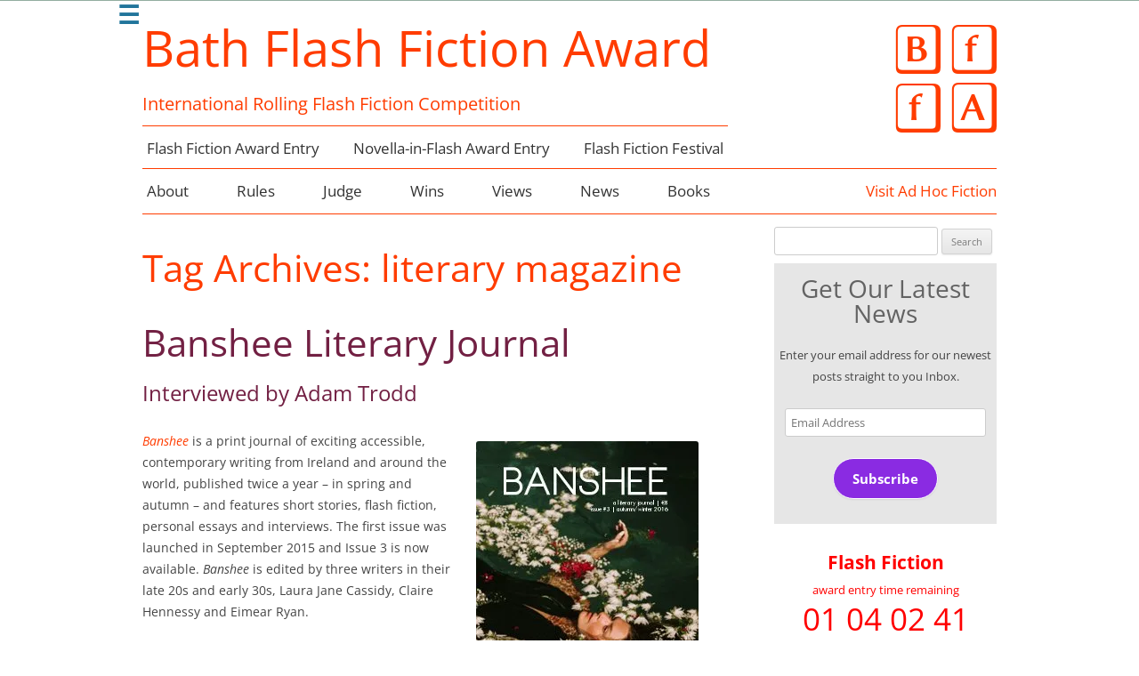

--- FILE ---
content_type: text/html; charset=UTF-8
request_url: https://www.bathflashfictionaward.com/tag/literary-magazine/
body_size: 16915
content:
<!DOCTYPE html>
<!--[if IE 7]>
<html class="ie ie7" lang="en-GB">
<![endif]-->
<!--[if IE 8]>
<html class="ie ie8" lang="en-GB">
<![endif]-->
<!--[if !(IE 7) & !(IE 8)]><!-->
<html lang="en-GB">
<!--<![endif]-->
<head>
<meta charset="UTF-8" />
<meta name="viewport" content="width=device-width" />
<title>literary magazine | Bath Flash Fiction Award</title>
<link rel="profile" href="http://gmpg.org/xfn/11" />
<link rel="pingback" href="https://www.bathflashfictionaward.com/xmlrpc.php" />
<!--[if lt IE 9]>
<script src="https://www.bathflashfictionaward.com/wp-content/themes/twentytwelve/js/html5.js" type="text/javascript"></script>
<![endif]-->
<meta name='robots' content='max-image-preview:large' />
<!-- Jetpack Site Verification Tags -->
<meta name="google-site-verification" content="BiK2QulKMROy2qciHoHdfTaJOJc6RtIrG6vJP6dzEuE" />
<link rel='dns-prefetch' href='//www.bathflashfictionaward.com' />
<link rel='dns-prefetch' href='//js.stripe.com' />
<link rel='dns-prefetch' href='//stats.wp.com' />
<link rel='dns-prefetch' href='//v0.wordpress.com' />
<link rel='preconnect' href='//i0.wp.com' />
<link rel="alternate" type="application/rss+xml" title="Bath Flash Fiction Award &raquo; Feed" href="https://www.bathflashfictionaward.com/feed/" />
<link rel="alternate" type="application/rss+xml" title="Bath Flash Fiction Award &raquo; Comments Feed" href="https://www.bathflashfictionaward.com/comments/feed/" />
<link rel="alternate" type="application/rss+xml" title="Bath Flash Fiction Award &raquo; literary magazine Tag Feed" href="https://www.bathflashfictionaward.com/tag/literary-magazine/feed/" />
<style id='wp-img-auto-sizes-contain-inline-css' type='text/css'>
img:is([sizes=auto i],[sizes^="auto," i]){contain-intrinsic-size:3000px 1500px}
/*# sourceURL=wp-img-auto-sizes-contain-inline-css */
</style>
<link rel='stylesheet' id='dhost-mailist-css-css' href='https://www.bathflashfictionaward.com/wp-content/plugins/dhost-mailist/style.css?ver=6.9' type='text/css' media='all' />
<link rel='stylesheet' id='infoSharer_css-css' href='https://www.bathflashfictionaward.com/wp-content/plugins/infoSharer/style.css?ver=6.9' type='text/css' media='all' />
<link rel='stylesheet' id='showComp_css-css' href='https://www.bathflashfictionaward.com/wp-content/plugins/showComp/style.css?ver=6.9' type='text/css' media='all' />
<style id='wp-emoji-styles-inline-css' type='text/css'>

	img.wp-smiley, img.emoji {
		display: inline !important;
		border: none !important;
		box-shadow: none !important;
		height: 1em !important;
		width: 1em !important;
		margin: 0 0.07em !important;
		vertical-align: -0.1em !important;
		background: none !important;
		padding: 0 !important;
	}
/*# sourceURL=wp-emoji-styles-inline-css */
</style>
<style id='wp-block-library-inline-css' type='text/css'>
:root{--wp-block-synced-color:#7a00df;--wp-block-synced-color--rgb:122,0,223;--wp-bound-block-color:var(--wp-block-synced-color);--wp-editor-canvas-background:#ddd;--wp-admin-theme-color:#007cba;--wp-admin-theme-color--rgb:0,124,186;--wp-admin-theme-color-darker-10:#006ba1;--wp-admin-theme-color-darker-10--rgb:0,107,160.5;--wp-admin-theme-color-darker-20:#005a87;--wp-admin-theme-color-darker-20--rgb:0,90,135;--wp-admin-border-width-focus:2px}@media (min-resolution:192dpi){:root{--wp-admin-border-width-focus:1.5px}}.wp-element-button{cursor:pointer}:root .has-very-light-gray-background-color{background-color:#eee}:root .has-very-dark-gray-background-color{background-color:#313131}:root .has-very-light-gray-color{color:#eee}:root .has-very-dark-gray-color{color:#313131}:root .has-vivid-green-cyan-to-vivid-cyan-blue-gradient-background{background:linear-gradient(135deg,#00d084,#0693e3)}:root .has-purple-crush-gradient-background{background:linear-gradient(135deg,#34e2e4,#4721fb 50%,#ab1dfe)}:root .has-hazy-dawn-gradient-background{background:linear-gradient(135deg,#faaca8,#dad0ec)}:root .has-subdued-olive-gradient-background{background:linear-gradient(135deg,#fafae1,#67a671)}:root .has-atomic-cream-gradient-background{background:linear-gradient(135deg,#fdd79a,#004a59)}:root .has-nightshade-gradient-background{background:linear-gradient(135deg,#330968,#31cdcf)}:root .has-midnight-gradient-background{background:linear-gradient(135deg,#020381,#2874fc)}:root{--wp--preset--font-size--normal:16px;--wp--preset--font-size--huge:42px}.has-regular-font-size{font-size:1em}.has-larger-font-size{font-size:2.625em}.has-normal-font-size{font-size:var(--wp--preset--font-size--normal)}.has-huge-font-size{font-size:var(--wp--preset--font-size--huge)}.has-text-align-center{text-align:center}.has-text-align-left{text-align:left}.has-text-align-right{text-align:right}.has-fit-text{white-space:nowrap!important}#end-resizable-editor-section{display:none}.aligncenter{clear:both}.items-justified-left{justify-content:flex-start}.items-justified-center{justify-content:center}.items-justified-right{justify-content:flex-end}.items-justified-space-between{justify-content:space-between}.screen-reader-text{border:0;clip-path:inset(50%);height:1px;margin:-1px;overflow:hidden;padding:0;position:absolute;width:1px;word-wrap:normal!important}.screen-reader-text:focus{background-color:#ddd;clip-path:none;color:#444;display:block;font-size:1em;height:auto;left:5px;line-height:normal;padding:15px 23px 14px;text-decoration:none;top:5px;width:auto;z-index:100000}html :where(.has-border-color){border-style:solid}html :where([style*=border-top-color]){border-top-style:solid}html :where([style*=border-right-color]){border-right-style:solid}html :where([style*=border-bottom-color]){border-bottom-style:solid}html :where([style*=border-left-color]){border-left-style:solid}html :where([style*=border-width]){border-style:solid}html :where([style*=border-top-width]){border-top-style:solid}html :where([style*=border-right-width]){border-right-style:solid}html :where([style*=border-bottom-width]){border-bottom-style:solid}html :where([style*=border-left-width]){border-left-style:solid}html :where(img[class*=wp-image-]){height:auto;max-width:100%}:where(figure){margin:0 0 1em}html :where(.is-position-sticky){--wp-admin--admin-bar--position-offset:var(--wp-admin--admin-bar--height,0px)}@media screen and (max-width:600px){html :where(.is-position-sticky){--wp-admin--admin-bar--position-offset:0px}}

/*# sourceURL=wp-block-library-inline-css */
</style><style id='global-styles-inline-css' type='text/css'>
:root{--wp--preset--aspect-ratio--square: 1;--wp--preset--aspect-ratio--4-3: 4/3;--wp--preset--aspect-ratio--3-4: 3/4;--wp--preset--aspect-ratio--3-2: 3/2;--wp--preset--aspect-ratio--2-3: 2/3;--wp--preset--aspect-ratio--16-9: 16/9;--wp--preset--aspect-ratio--9-16: 9/16;--wp--preset--color--black: #000000;--wp--preset--color--cyan-bluish-gray: #abb8c3;--wp--preset--color--white: #fff;--wp--preset--color--pale-pink: #f78da7;--wp--preset--color--vivid-red: #cf2e2e;--wp--preset--color--luminous-vivid-orange: #ff6900;--wp--preset--color--luminous-vivid-amber: #fcb900;--wp--preset--color--light-green-cyan: #7bdcb5;--wp--preset--color--vivid-green-cyan: #00d084;--wp--preset--color--pale-cyan-blue: #8ed1fc;--wp--preset--color--vivid-cyan-blue: #0693e3;--wp--preset--color--vivid-purple: #9b51e0;--wp--preset--color--blue: #21759b;--wp--preset--color--dark-gray: #444;--wp--preset--color--medium-gray: #9f9f9f;--wp--preset--color--light-gray: #e6e6e6;--wp--preset--gradient--vivid-cyan-blue-to-vivid-purple: linear-gradient(135deg,rgb(6,147,227) 0%,rgb(155,81,224) 100%);--wp--preset--gradient--light-green-cyan-to-vivid-green-cyan: linear-gradient(135deg,rgb(122,220,180) 0%,rgb(0,208,130) 100%);--wp--preset--gradient--luminous-vivid-amber-to-luminous-vivid-orange: linear-gradient(135deg,rgb(252,185,0) 0%,rgb(255,105,0) 100%);--wp--preset--gradient--luminous-vivid-orange-to-vivid-red: linear-gradient(135deg,rgb(255,105,0) 0%,rgb(207,46,46) 100%);--wp--preset--gradient--very-light-gray-to-cyan-bluish-gray: linear-gradient(135deg,rgb(238,238,238) 0%,rgb(169,184,195) 100%);--wp--preset--gradient--cool-to-warm-spectrum: linear-gradient(135deg,rgb(74,234,220) 0%,rgb(151,120,209) 20%,rgb(207,42,186) 40%,rgb(238,44,130) 60%,rgb(251,105,98) 80%,rgb(254,248,76) 100%);--wp--preset--gradient--blush-light-purple: linear-gradient(135deg,rgb(255,206,236) 0%,rgb(152,150,240) 100%);--wp--preset--gradient--blush-bordeaux: linear-gradient(135deg,rgb(254,205,165) 0%,rgb(254,45,45) 50%,rgb(107,0,62) 100%);--wp--preset--gradient--luminous-dusk: linear-gradient(135deg,rgb(255,203,112) 0%,rgb(199,81,192) 50%,rgb(65,88,208) 100%);--wp--preset--gradient--pale-ocean: linear-gradient(135deg,rgb(255,245,203) 0%,rgb(182,227,212) 50%,rgb(51,167,181) 100%);--wp--preset--gradient--electric-grass: linear-gradient(135deg,rgb(202,248,128) 0%,rgb(113,206,126) 100%);--wp--preset--gradient--midnight: linear-gradient(135deg,rgb(2,3,129) 0%,rgb(40,116,252) 100%);--wp--preset--font-size--small: 13px;--wp--preset--font-size--medium: 20px;--wp--preset--font-size--large: 36px;--wp--preset--font-size--x-large: 42px;--wp--preset--spacing--20: 0.44rem;--wp--preset--spacing--30: 0.67rem;--wp--preset--spacing--40: 1rem;--wp--preset--spacing--50: 1.5rem;--wp--preset--spacing--60: 2.25rem;--wp--preset--spacing--70: 3.38rem;--wp--preset--spacing--80: 5.06rem;--wp--preset--shadow--natural: 6px 6px 9px rgba(0, 0, 0, 0.2);--wp--preset--shadow--deep: 12px 12px 50px rgba(0, 0, 0, 0.4);--wp--preset--shadow--sharp: 6px 6px 0px rgba(0, 0, 0, 0.2);--wp--preset--shadow--outlined: 6px 6px 0px -3px rgb(255, 255, 255), 6px 6px rgb(0, 0, 0);--wp--preset--shadow--crisp: 6px 6px 0px rgb(0, 0, 0);}:where(.is-layout-flex){gap: 0.5em;}:where(.is-layout-grid){gap: 0.5em;}body .is-layout-flex{display: flex;}.is-layout-flex{flex-wrap: wrap;align-items: center;}.is-layout-flex > :is(*, div){margin: 0;}body .is-layout-grid{display: grid;}.is-layout-grid > :is(*, div){margin: 0;}:where(.wp-block-columns.is-layout-flex){gap: 2em;}:where(.wp-block-columns.is-layout-grid){gap: 2em;}:where(.wp-block-post-template.is-layout-flex){gap: 1.25em;}:where(.wp-block-post-template.is-layout-grid){gap: 1.25em;}.has-black-color{color: var(--wp--preset--color--black) !important;}.has-cyan-bluish-gray-color{color: var(--wp--preset--color--cyan-bluish-gray) !important;}.has-white-color{color: var(--wp--preset--color--white) !important;}.has-pale-pink-color{color: var(--wp--preset--color--pale-pink) !important;}.has-vivid-red-color{color: var(--wp--preset--color--vivid-red) !important;}.has-luminous-vivid-orange-color{color: var(--wp--preset--color--luminous-vivid-orange) !important;}.has-luminous-vivid-amber-color{color: var(--wp--preset--color--luminous-vivid-amber) !important;}.has-light-green-cyan-color{color: var(--wp--preset--color--light-green-cyan) !important;}.has-vivid-green-cyan-color{color: var(--wp--preset--color--vivid-green-cyan) !important;}.has-pale-cyan-blue-color{color: var(--wp--preset--color--pale-cyan-blue) !important;}.has-vivid-cyan-blue-color{color: var(--wp--preset--color--vivid-cyan-blue) !important;}.has-vivid-purple-color{color: var(--wp--preset--color--vivid-purple) !important;}.has-black-background-color{background-color: var(--wp--preset--color--black) !important;}.has-cyan-bluish-gray-background-color{background-color: var(--wp--preset--color--cyan-bluish-gray) !important;}.has-white-background-color{background-color: var(--wp--preset--color--white) !important;}.has-pale-pink-background-color{background-color: var(--wp--preset--color--pale-pink) !important;}.has-vivid-red-background-color{background-color: var(--wp--preset--color--vivid-red) !important;}.has-luminous-vivid-orange-background-color{background-color: var(--wp--preset--color--luminous-vivid-orange) !important;}.has-luminous-vivid-amber-background-color{background-color: var(--wp--preset--color--luminous-vivid-amber) !important;}.has-light-green-cyan-background-color{background-color: var(--wp--preset--color--light-green-cyan) !important;}.has-vivid-green-cyan-background-color{background-color: var(--wp--preset--color--vivid-green-cyan) !important;}.has-pale-cyan-blue-background-color{background-color: var(--wp--preset--color--pale-cyan-blue) !important;}.has-vivid-cyan-blue-background-color{background-color: var(--wp--preset--color--vivid-cyan-blue) !important;}.has-vivid-purple-background-color{background-color: var(--wp--preset--color--vivid-purple) !important;}.has-black-border-color{border-color: var(--wp--preset--color--black) !important;}.has-cyan-bluish-gray-border-color{border-color: var(--wp--preset--color--cyan-bluish-gray) !important;}.has-white-border-color{border-color: var(--wp--preset--color--white) !important;}.has-pale-pink-border-color{border-color: var(--wp--preset--color--pale-pink) !important;}.has-vivid-red-border-color{border-color: var(--wp--preset--color--vivid-red) !important;}.has-luminous-vivid-orange-border-color{border-color: var(--wp--preset--color--luminous-vivid-orange) !important;}.has-luminous-vivid-amber-border-color{border-color: var(--wp--preset--color--luminous-vivid-amber) !important;}.has-light-green-cyan-border-color{border-color: var(--wp--preset--color--light-green-cyan) !important;}.has-vivid-green-cyan-border-color{border-color: var(--wp--preset--color--vivid-green-cyan) !important;}.has-pale-cyan-blue-border-color{border-color: var(--wp--preset--color--pale-cyan-blue) !important;}.has-vivid-cyan-blue-border-color{border-color: var(--wp--preset--color--vivid-cyan-blue) !important;}.has-vivid-purple-border-color{border-color: var(--wp--preset--color--vivid-purple) !important;}.has-vivid-cyan-blue-to-vivid-purple-gradient-background{background: var(--wp--preset--gradient--vivid-cyan-blue-to-vivid-purple) !important;}.has-light-green-cyan-to-vivid-green-cyan-gradient-background{background: var(--wp--preset--gradient--light-green-cyan-to-vivid-green-cyan) !important;}.has-luminous-vivid-amber-to-luminous-vivid-orange-gradient-background{background: var(--wp--preset--gradient--luminous-vivid-amber-to-luminous-vivid-orange) !important;}.has-luminous-vivid-orange-to-vivid-red-gradient-background{background: var(--wp--preset--gradient--luminous-vivid-orange-to-vivid-red) !important;}.has-very-light-gray-to-cyan-bluish-gray-gradient-background{background: var(--wp--preset--gradient--very-light-gray-to-cyan-bluish-gray) !important;}.has-cool-to-warm-spectrum-gradient-background{background: var(--wp--preset--gradient--cool-to-warm-spectrum) !important;}.has-blush-light-purple-gradient-background{background: var(--wp--preset--gradient--blush-light-purple) !important;}.has-blush-bordeaux-gradient-background{background: var(--wp--preset--gradient--blush-bordeaux) !important;}.has-luminous-dusk-gradient-background{background: var(--wp--preset--gradient--luminous-dusk) !important;}.has-pale-ocean-gradient-background{background: var(--wp--preset--gradient--pale-ocean) !important;}.has-electric-grass-gradient-background{background: var(--wp--preset--gradient--electric-grass) !important;}.has-midnight-gradient-background{background: var(--wp--preset--gradient--midnight) !important;}.has-small-font-size{font-size: var(--wp--preset--font-size--small) !important;}.has-medium-font-size{font-size: var(--wp--preset--font-size--medium) !important;}.has-large-font-size{font-size: var(--wp--preset--font-size--large) !important;}.has-x-large-font-size{font-size: var(--wp--preset--font-size--x-large) !important;}
/*# sourceURL=global-styles-inline-css */
</style>

<style id='classic-theme-styles-inline-css' type='text/css'>
/*! This file is auto-generated */
.wp-block-button__link{color:#fff;background-color:#32373c;border-radius:9999px;box-shadow:none;text-decoration:none;padding:calc(.667em + 2px) calc(1.333em + 2px);font-size:1.125em}.wp-block-file__button{background:#32373c;color:#fff;text-decoration:none}
/*# sourceURL=/wp-includes/css/classic-themes.min.css */
</style>
<link rel='stylesheet' id='contact-form-7-css' href='https://www.bathflashfictionaward.com/wp-content/plugins/contact-form-7/includes/css/styles.css?ver=6.1.4' type='text/css' media='all' />
<link rel='stylesheet' id='wpecpp-css' href='https://www.bathflashfictionaward.com/wp-content/plugins/easy-paypal-button-pro/assets/css/wpecpp.css?ver=2.3.1' type='text/css' media='all' />
<link rel='stylesheet' id='wpsc-style-css' href='https://www.bathflashfictionaward.com/wp-content/plugins/wordpress-simple-paypal-shopping-cart/assets/wpsc-front-end-styles.css?ver=5.2.2' type='text/css' media='all' />
<link rel='stylesheet' id='parent-style-css' href='https://www.bathflashfictionaward.com/wp-content/themes/twentytwelve/style.css?ver=6.9' type='text/css' media='all' />
<link rel='stylesheet' id='child-style-css' href='https://www.bathflashfictionaward.com/wp-content/themes/twentytwelve-child/style.css?ver=6.9' type='text/css' media='all' />
<link rel='stylesheet' id='twentytwelve-fonts-css' href='https://www.bathflashfictionaward.com/wp-content/themes/twentytwelve/fonts/font-open-sans.css?ver=20230328' type='text/css' media='all' />
<link rel='stylesheet' id='twentytwelve-style-css' href='https://www.bathflashfictionaward.com/wp-content/themes/twentytwelve-child/style.css?ver=20250715' type='text/css' media='all' />
<link rel='stylesheet' id='twentytwelve-block-style-css' href='https://www.bathflashfictionaward.com/wp-content/themes/twentytwelve/css/blocks.css?ver=20240812' type='text/css' media='all' />
<link rel='stylesheet' id='jetpack-subscriptions-css' href='https://www.bathflashfictionaward.com/wp-content/plugins/jetpack/_inc/build/subscriptions/subscriptions.min.css?ver=15.3.1' type='text/css' media='all' />
<link rel='stylesheet' id='sharedaddy-css' href='https://www.bathflashfictionaward.com/wp-content/plugins/jetpack/modules/sharedaddy/sharing.css?ver=15.3.1' type='text/css' media='all' />
<link rel='stylesheet' id='social-logos-css' href='https://www.bathflashfictionaward.com/wp-content/plugins/jetpack/_inc/social-logos/social-logos.min.css?ver=15.3.1' type='text/css' media='all' />
<script type="text/javascript" src="https://www.bathflashfictionaward.com/wp-content/plugins/dhost-mailist/script.js?ver=6.9" id="dhost-mailist-js-js"></script>
<script type="text/javascript" src="https://www.bathflashfictionaward.com/wp-content/plugins/showComp/script.js?ver=6.9" id="showComp_js-js"></script>
<script type="text/javascript" src="https://www.bathflashfictionaward.com/wp-includes/js/jquery/jquery.min.js?ver=3.7.1" id="jquery-core-js"></script>
<script type="text/javascript" src="https://www.bathflashfictionaward.com/wp-includes/js/jquery/jquery-migrate.min.js?ver=3.4.1" id="jquery-migrate-js"></script>
<script type="text/javascript" src="https://www.bathflashfictionaward.com/wp-content/themes/twentytwelve/js/navigation.js?ver=20250303" id="twentytwelve-navigation-js" defer="defer" data-wp-strategy="defer"></script>
<link rel="https://api.w.org/" href="https://www.bathflashfictionaward.com/wp-json/" /><link rel="alternate" title="JSON" type="application/json" href="https://www.bathflashfictionaward.com/wp-json/wp/v2/tags/46" /><link rel="EditURI" type="application/rsd+xml" title="RSD" href="https://www.bathflashfictionaward.com/xmlrpc.php?rsd" />
<meta name="generator" content="WordPress 6.9" />

<!-- WP Simple Shopping Cart plugin v5.2.2 - https://wordpress.org/plugins/wordpress-simple-paypal-shopping-cart/ -->
	<script type="text/javascript">
	function ReadForm (obj1, tst) {
	    // Read the user form
	    var i,j,pos;
	    val_total="";val_combo="";

	    for (i=0; i<obj1.length; i++)
	    {
	        // run entire form
	        obj = obj1.elements[i];           // a form element

	        if (obj.type == "select-one")
	        {   // just selects
	            if (obj.name == "quantity" ||
	                obj.name == "amount") continue;
		        pos = obj.selectedIndex;        // which option selected
		        
		        const selected_option = obj.options[pos];
		        
		        val = selected_option?.value;   // selected value
		        if (selected_option?.getAttribute("data-display-text")){
                    val = selected_option?.getAttribute("data-display-text");
                }
		        
		        val_combo = val_combo + " (" + val + ")";
	        }
	    }
		// Now summarize everything we have processed above
		val_total = obj1.product_tmp.value + val_combo;
		obj1.wspsc_product.value = val_total;

        wpscShowCalculatedProductPrice(obj1);
	}

    document.addEventListener('DOMContentLoaded', function (){
        // Calculate all variation prices on initial page load.
        const addToCartForms = document.querySelectorAll('form.wp-cart-button-form');
        addToCartForms?.forEach(function(addToCartForm){
            wpscShowCalculatedProductPrice(addToCartForm);
        })
    })

    function wpscShowCalculatedProductPrice(form){
        const productBox = form.closest('.wp_cart_product_display_bottom');
        if (!productBox){
            // This is not a product display box shortcode, nothing o do.
            return;
        }

        const currentFormVarInputs = form.querySelectorAll('.wp_cart_variation1_select, .wp_cart_variation2_select, .wp_cart_variation3_select');
        if (!currentFormVarInputs.length){
            // This product does not have variations. Nothing to do.
            return;
        }

        const priceBox = productBox?.querySelector('.wp_cart_product_price');

        const basePriceEl = form?.querySelector('input[name="price"]');
        const basePrice = basePriceEl?.value;

        let updatedPrice = parseFloat(basePrice);

        currentFormVarInputs.forEach(function(varInput){
            const selectedOptionEl = varInput.options[varInput.selectedIndex];

            const varPrice = selectedOptionEl?.getAttribute("data-price");
            if (varPrice){
                // Nothing to do if no variation price set.
                updatedPrice += parseFloat(varPrice);
            }
        })

        priceBox.innerText = '£' + updatedPrice.toFixed(2);
    }

	</script>
    	<style>img#wpstats{display:none}</style>
		<link rel="shortcut icon" href="/wp-content/uploads/fbrfg/favicon.ico">
<link rel="apple-touch-icon" sizes="57x57" href="/wp-content/uploads/fbrfg/apple-touch-icon-57x57.png">
<link rel="apple-touch-icon" sizes="114x114" href="/wp-content/uploads/fbrfg/apple-touch-icon-114x114.png">
<link rel="apple-touch-icon" sizes="72x72" href="/wp-content/uploads/fbrfg/apple-touch-icon-72x72.png">
<link rel="apple-touch-icon" sizes="144x144" href="/wp-content/uploads/fbrfg/apple-touch-icon-144x144.png">
<link rel="apple-touch-icon" sizes="60x60" href="/wp-content/uploads/fbrfg/apple-touch-icon-60x60.png">
<link rel="apple-touch-icon" sizes="120x120" href="/wp-content/uploads/fbrfg/apple-touch-icon-120x120.png">
<link rel="apple-touch-icon" sizes="76x76" href="/wp-content/uploads/fbrfg/apple-touch-icon-76x76.png">
<link rel="apple-touch-icon" sizes="152x152" href="/wp-content/uploads/fbrfg/apple-touch-icon-152x152.png">
<link rel="apple-touch-icon" sizes="180x180" href="/wp-content/uploads/fbrfg/apple-touch-icon-180x180.png">
<link rel="icon" type="image/png" href="/wp-content/uploads/fbrfg/favicon-192x192.png" sizes="192x192">
<link rel="icon" type="image/png" href="/wp-content/uploads/fbrfg/favicon-160x160.png" sizes="160x160">
<link rel="icon" type="image/png" href="/wp-content/uploads/fbrfg/favicon-96x96.png" sizes="96x96">
<link rel="icon" type="image/png" href="/wp-content/uploads/fbrfg/favicon-16x16.png" sizes="16x16">
<link rel="icon" type="image/png" href="/wp-content/uploads/fbrfg/favicon-32x32.png" sizes="32x32">
<meta name="msapplication-TileColor" content="#da532c">
<meta name="msapplication-TileImage" content="/wp-content/uploads/fbrfg/mstile-144x144.png">
<meta name="msapplication-config" content="/wp-content/uploads/fbrfg/browserconfig.xml">	<style type="text/css" id="twentytwelve-header-css">
			.site-header h1 a,
		.site-header h2 {
			color: #ff3c00;
		}
		</style>
	<style type="text/css" id="custom-background-css">
body.custom-background { background-color: #ffffff; }
</style>
	
<!-- Jetpack Open Graph Tags -->
<meta property="og:type" content="website" />
<meta property="og:title" content="literary magazine &#8211; Bath Flash Fiction Award" />
<meta property="og:url" content="https://www.bathflashfictionaward.com/tag/literary-magazine/" />
<meta property="og:site_name" content="Bath Flash Fiction Award" />
<meta property="og:image" content="https://s0.wp.com/i/blank.jpg" />
<meta property="og:image:width" content="200" />
<meta property="og:image:height" content="200" />
<meta property="og:image:alt" content="" />
<meta property="og:locale" content="en_GB" />
<meta name="twitter:site" content="@BathFlashAward" />

<!-- End Jetpack Open Graph Tags -->
		<style type="text/css" id="wp-custom-css">
			#text-21 {
	background:#e6e6e6;
}
aside#blog_subscription-4.widget.widget_blog_subscription.jetpack_subscription_widget form#subscribe-blog-blog_subscription-4 p#subscribe-submit button {
	color:white;
	background:blueviolet;
	border: 1px solid white;
	font-weight:700;
	margin:0 0 2rem 0;
}
aside#blog_subscription-4.widget.widget_blog_subscription.jetpack_subscription_widget form#subscribe-blog-blog_subscription-4 p#subscribe-email input#subscribe-field-blog_subscription-4 {
	width:85%;
}
aside#blog_subscription-4.widget.widget_blog_subscription.jetpack_subscription_widget {
	margin-bottom:0;
	padding:0rem;
	background:#e6e6e6;
	width:100%;
}
input#remButton {
	margin:1.5rem 0 0 0;
	color:white;
	background:blueviolet;
	border: 1px solid white;
	font-weight:700;
	text-align:center;
	width:90%
}
input#remEmail {
	width:15rem;
	margin:1rem 0 0 0;
}

div#reminder div#wpcf7-f30522-p649-o1.wpcf7 form.wpcf7-form.init p {
	margin-bottom:0;
}

aside#text-18.widget.widget_text div.textwidget div div#wpcf7-f30522-o1.wpcf7 form.wpcf7-form.init p label span.wpcf7-form-control-wrap.your-email input#remEmail.wpcf7-form-control.wpcf7-text.wpcf7-email.wpcf7-validates-as-required.wpcf7-validates-as-email {
	width:85%;
}

aside#blog_subscription-4 {
text-align:center;
width:99%;
}
aside#blog_subscription-4 h3.widget-title {
font-weight: 100;
font-size: 2rem;
line-height: 2rem;
text-transform: none;
padding-top: 1rem;
padding-bottom: 1rem;
margin-bottom: .5rem;
}
aside#media_image-2 p.wp-caption-text {
display:none;
}

#menu-item-4745 a:hover {
	background: #8C59BF;
}

article .entry-content .readmoreevent {
	text-align:centre;
	background:red;
	color:#ffffff;
	padding:1rem;
	border-radius:7px;
	font-weight:700;
	border:solid 3px #ffc300;
	margin:2rem 0;
	text-decoration:none;
}

.readmoreevent:hover {
	opacity:.5;
}

img.wp-post-image {
    border-radius: 3px;
    box-shadow: none;
}


form.ppform {
	text-align:center;
}

.destBut {
	margin-right:1rem;
	margin-top:0.5rem;
	width:120px;
}

div.mycapt p {
	margin:0;
	font-size:.8rem;
	font-style:italic;
	text-align:right;
	padding-right:2rem;
}
	
	

#botim {
	float:right;
}
#botex {
	float:left;
	margin-right:1rem;
	max-width:400px;
	margin-bottom:1rem;
}

.mylist p {
	margin-bottom:.5rem;
}

#text-22 {
	margin: .5rem 0;
	color: indigo;
}

#sopN {
	font-size: 2.5rem;
	line-height: 3rem;
	text-align: center;
	white-space: nowrap;
}

.wsopN {
	padding: 0 .5rem;
	white-space: nowrap;
}

#tsopeN {
	text-align: center;
	white-space: nowrap;
}

#wsopeN {
	white-space: nowrap;
	text-align: center;
}

#sopenN {
	text-align: right;
	color: #722043;
	font-size: 1rem;
}

#payment {
	float: left;
	margin-right: 2rem;
	background: #33664C;
	text-align: center;
	color: #ffffff;
	font-size: 1.8rem;
	padding: 0 .5rem;
	border: 3px solid #ddd;
	border-radius: 5px;
}

#payment form {
	background: #ffffff;
	margin-bottom: .5rem;
	padding-top: .5rem;
}

#payment p {
	margin-bottom: .5rem;
}

#search-3 {
	margin-bottom: .7rem;
	white-space: nowrap;
}

.widget-area #s {
	width: 68%;
}

a.mailsharelink img {
	float: left;
	margin-right: 1rem;
	padding: 0;
	border-radius: none;
}

a.mailsharelink:hover {
	opacity: .7;
}

div.sharedaddy, #content div.sharedaddy, #main div.sharedaddy {
	clear: none;
	float: left;
	clear: left;
}

div.sharedaddy, #content div.sharedaddy, #main div.sharedaddy {
	clear: left;
}

/*
---------------------------------TOP ENTRY MENU
*/
nav #newmen a.mynewnav {
	color: #333;
	font-size: 1.2rem;
	line-height: 1rem;
	white-space: nowrap;
	padding: 12px 5px;
}

#newmen a.mynewnav:hover, #newmen a.mynewnav:focus {
	color: #ffffff;
	background-color: orange;
	border-radius: 9px;
}

#mi-nav {
	border-top: solid 1px #ff3c00;
	margin-top: 1rem;
}

#newmen {
	margin: 1.25rem 0 .1rem;
}

/*
---------------------------------END MY MENU
*/
@media screen and (max-width: 960px) {
	#bficon {
		height: 50px;
		width: 50px;
		padding-left: 0;
		margin-left: 0;
	}
	
	.site-header h1 {
		text-align: left;
		font-size: 3rem;
		line-height: 3.6rem;
		font-weight: 100;
		padding: 0 0 2rem;
	}
	nav #newmen a.mynewnav, .main-navigation li a.navfest {
		padding: 5px;
	}
	
nav #newmen a.mynewnav {
		line-height: 2.5rem;
	}
}

@media screen and (max-width: 600px) {
	#bficon {
		height: 50px;
		width: 50px;
		padding-left: 0;
		margin-left: 0;
	}
	
	nav #newmen a.mynewnav, .main-navigation li a {
		padding: 5px;
	}
	
	nav #newmen a.mynewnav {
		line-height: 3rem;
	}
	
	.main-navigation .current-menu-item > a, .main-navigation .current-menu-ancestor > a, .main-navigation .current_page_item > a, .main-navigation .current_page_ancestor > a {
		padding: 5px;
		border-radius: 3px;
	}
	
	.main-navigation .current-menu-item > a:hover, .main-navigation .current-menu-ancestor > a:hover, .main-navigation .current_page_item > a:hover, .main-navigation .current_page_ancestor > a:hover {
		padding: 5px;
		border-radius: 3px;
	}
	
	/* -----------------------MAIN SITE TITLE */
	.site-header h2, #bficon {
		display: none;
	}
	
	.site-header h1 {
		text-align: left;
		font-size: 1.3rem;
		line-height: .15rem;
		padding: 0;
		margin: 0;
		font-weight: 900;
		white-space: nowrap;
	}
	
	#vtopbit {
		padding-top: 0;
	}
	
	#toploglink {
		opacity: .5;
	}
	
	/*------------------------------MENU HOVER*/
	nav #newmen a.mynewnav:hover, nav #newmen a.mynewnav:focus, .main-navigation li a:hover, .main-navigation li a:focus {
		padding: 5px;
		border-radius: 3px;
	}
}

.entry-header .entry-title .drp-drp-txt {
	font-size: 1.7rem;
}		</style>
		<script src='https://www.google.com/recaptcha/api.js'></script>
<script type="text/javascript">
function videor(Click_Menu){Click_Menu.style.display="";};
function defluo(Click_Menu){Click_Menu.style.display="none";};
</script>
</head>

<body class="archive tag tag-literary-magazine tag-46 custom-background wp-embed-responsive wp-theme-twentytwelve wp-child-theme-twentytwelve-child custom-background-white custom-font-enabled single-author"><div id="toploglink"><div style="margin:0 auto;max-width:72.571428571rem"><p style="float:left;"><a id="topmenico" href="#tmenu">&#9776;</a></p></div></div>
<div id="page" class="hfeed site"><div id="vtopbit">&nbsp;</div>
	<header id="masthead" class="site-header" role="banner"><div style="float:right; margin-left: .1rem"><a href="http://bathflashfictionaward.com/"><img id="bficon" class="alignnone size-full wp-image-2951" src="https://bathflashfictionaward.com/wp-content/uploads/2015/10/BFFA-head.png" alt="Bath Flash Fiction Award" height="121" width="114"></a></div>
		<hgroup style="float:left">
			<h1 class="site-title"><a href="https://www.bathflashfictionaward.com/" title="Bath Flash Fiction Award" rel="home">Bath Flash Fiction Award</a></h1>
			<h2 class="site-description">International Rolling Flash Fiction Competition</h2><span id="tmenu"></span>

<nav id="mi-nav"><div id="newmen"><div style="float:left;margin-right:2rem;">
<a href="https://bathflashfictionaward.com/enter/" class="navflash mynewnav">Flash Fiction Award Entry</a></div>
<div style="float:left;margin-right:2rem;"><a href="https://bathflashfictionaward.com/novella-entry/" class="navnov mynewnav">Novella-in-Flash Award Entry</a></div>
<div style="float:left;margin-right:0rem;"><a href="https://www.flashfictionfestival.com/" class="navfest mynewnav" target="_blank">Flash Fiction Festival</a></div>
</div></nav><!-- #MAN WORKING -->
		</hgroup>

		<nav id="site-navigation" class="main-navigation" role="navigation">
			<button class="menu-toggle">Menu</button>
			<a class="assistive-text" href="#content" title="Skip to content">Skip to content</a>
			<div class="menu-2012menu-container"><ul id="menu-2012menu" class="nav-menu"><li id="menu-item-2838" class="menu-item menu-item-type-post_type menu-item-object-page menu-item-home menu-item-2838"><a href="https://www.bathflashfictionaward.com/">About</a></li>
<li id="menu-item-87" class="menu-item menu-item-type-post_type menu-item-object-page menu-item-87"><a href="https://www.bathflashfictionaward.com/rules/">Rules</a></li>
<li id="menu-item-3187" class="menu-item menu-item-type-taxonomy menu-item-object-category menu-item-3187"><a href="https://www.bathflashfictionaward.com/category/judges/">Judge</a></li>
<li id="menu-item-3188" class="menu-item menu-item-type-taxonomy menu-item-object-category menu-item-3188"><a href="https://www.bathflashfictionaward.com/category/winners/">Wins</a></li>
<li id="menu-item-3897" class="menu-item menu-item-type-taxonomy menu-item-object-category menu-item-3897"><a href="https://www.bathflashfictionaward.com/category/views/">Views</a></li>
<li id="menu-item-111" class="menu-item menu-item-type-post_type menu-item-object-page current_page_parent menu-item-111"><a href="https://www.bathflashfictionaward.com/news/">News</a></li>
<li id="menu-item-7203" class="menu-item menu-item-type-post_type menu-item-object-page menu-item-7203"><a href="https://www.bathflashfictionaward.com/books/">Books</a></li>
<li id="menu-item-2836" class="menu-item menu-item-type-custom menu-item-object-custom menu-item-2836"><a href="https://adhocfiction.com/">Visit Ad Hoc Fiction</a></li>
</ul></div>		</nav><!-- #site-navigation -->
			</header><!-- #masthead -->

	<div id="main" class="wrapper">

	<section id="primary" class="site-content">
		<div id="content" role="main">

					<header class="archive-header">
				<h1 class="archive-title">
				Tag Archives: <span>literary magazine</span>				</h1>

						</header><!-- .archive-header -->

			
	<article id="post-6201" class="post-6201 post type-post status-publish format-standard hentry category-interviews category-views tag-adam-trodd tag-banshee tag-claire-hennessy tag-eimear-ryan tag-laura-jane-cassidy tag-literary-magazine">
				<header class="entry-header">
			<div class="ccfic"></div>
						<h1 class="entry-title">
				<a href="https://www.bathflashfictionaward.com/2016/11/banshee-literary-journal-interviewed-by-adam-trodd/" rel="bookmark">Banshee Literary Journal <br><span class="drp-drp-txt">Interviewed by Adam Trodd</span></a>
			</h1>
								</header><!-- .entry-header -->

				<div class="entry-content">
			<p><img data-recalc-dims="1" fetchpriority="high" decoding="async" src="https://i0.wp.com/www.bathflashfictionaward.com/wp-content/uploads/2016/11/Banshee.jpg?resize=250%2C355&#038;ssl=1" alt="banshee" width="250" height="355" class="alignright size-full wp-image-6200" srcset="https://i0.wp.com/www.bathflashfictionaward.com/wp-content/uploads/2016/11/Banshee.jpg?w=250&amp;ssl=1 250w, https://i0.wp.com/www.bathflashfictionaward.com/wp-content/uploads/2016/11/Banshee.jpg?resize=211%2C300&amp;ssl=1 211w" sizes="(max-width: 250px) 100vw, 250px" /><em><a href="http://bansheelit.tumblr.com/" target="_blank">Banshee</a></em> is a print journal of exciting accessible, contemporary writing from Ireland and around the world, published twice a year – in spring and autumn – and features short stories, flash fiction, personal essays and interviews. The first issue was launched in September 2015 and Issue 3 is now available. <em>Banshee</em> is edited by three writers in their late 20s and early 30s, Laura Jane Cassidy, Claire Hennessy and Eimear Ryan.</p>
<li>
<ul>
You all come from different writing backgrounds. How does that inform your experience of editing a literary journal?</ul>
</li>
<p>Even though we write different things, there&#8217;s a lot of overlap in terms of the topics that interest us &#8211; which really becomes evident when we look at the many writers we all love. As editors we&#8217;re not really thinking as writers but as readers  – it wouldn&#8217;t be helpful to think in terms of &#8216;what we would like to have written&#8217; instead of &#8216;this is brilliant, let&#8217;s champion it!&#8217;<br />
 <a href="https://www.bathflashfictionaward.com/2016/11/banshee-literary-journal-interviewed-by-adam-trodd/#more-6201" class="more-link">Read in Full<span class="meta-nav"></span></a></p>
<div class="sharedaddy sd-sharing-enabled"><div class="robots-nocontent sd-block sd-social sd-social-icon sd-sharing"><div class="sd-content"><ul><li class="share-twitter"><a rel="nofollow noopener noreferrer"
				data-shared="sharing-twitter-6201"
				class="share-twitter sd-button share-icon no-text"
				href="https://www.bathflashfictionaward.com/2016/11/banshee-literary-journal-interviewed-by-adam-trodd/?share=twitter"
				target="_blank"
				aria-labelledby="sharing-twitter-6201"
				>
				<span id="sharing-twitter-6201" hidden>Click to share on X (Opens in new window)</span>
				<span>X</span>
			</a></li><li class="share-facebook"><a rel="nofollow noopener noreferrer"
				data-shared="sharing-facebook-6201"
				class="share-facebook sd-button share-icon no-text"
				href="https://www.bathflashfictionaward.com/2016/11/banshee-literary-journal-interviewed-by-adam-trodd/?share=facebook"
				target="_blank"
				aria-labelledby="sharing-facebook-6201"
				>
				<span id="sharing-facebook-6201" hidden>Click to share on Facebook (Opens in new window)</span>
				<span>Facebook</span>
			</a></li><li class="share-end"></li></ul></div></div></div>			<a href="mailto:?subject=Shared%20from%20Bath%20Flash%20Fiction%20Award&body=https://www.bathflashfictionaward.com/2016/11/banshee-literary-journal-interviewed-by-adam-trodd/" target="_top" rel="nofollow" class="mailsharelink"><img src="https://bathflashfictionaward.com/wp-content/uploads/2017/03/mail-share.png" title="Click to share by email" alt="share by email" width="32" height="32" /></a>
		</div><!-- .entry-content -->
		
		<footer class="entry-meta">
			<a href="https://www.bathflashfictionaward.com/2016/11/banshee-literary-journal-interviewed-by-adam-trodd/" title="1:04 pm" rel="bookmark"><time class="entry-date" datetime="2016-11-08T13:04:34+00:00">8th November 2016</time></a> | <a href="https://www.bathflashfictionaward.com/category/interviews/" rel="category tag">Interviews</a> | <a href="https://www.bathflashfictionaward.com/category/views/" rel="category tag">Views</a> <span class="by-author" style="float:right"><span class="author vcard"><a class="url fn n" href="https://www.bathflashfictionaward.com/author/archibald/" title="View all posts by Jude" rel="author">Jude</a></span></span><br /><em><a href="https://www.bathflashfictionaward.com/tag/adam-trodd/" rel="tag">Adam Trodd</a>, <a href="https://www.bathflashfictionaward.com/tag/banshee/" rel="tag">Banshee</a>, <a href="https://www.bathflashfictionaward.com/tag/claire-hennessy/" rel="tag">Claire Hennessy</a>, <a href="https://www.bathflashfictionaward.com/tag/eimear-ryan/" rel="tag">Eimear Ryan</a>, <a href="https://www.bathflashfictionaward.com/tag/laura-jane-cassidy/" rel="tag">Laura Jane Cassidy</a>, <a href="https://www.bathflashfictionaward.com/tag/literary-magazine/" rel="tag">literary magazine</a></em>								</footer><!-- .entry-meta -->
	</article><!-- #post -->

	<article id="post-5423" class="post-5423 post type-post status-publish format-standard hentry category-interviews category-views tag-literary-magazine tag-matt-potter tag-pure-slush">
				<header class="entry-header">
			<div class="ccfic"></div>
						<h1 class="entry-title">
				<a href="https://www.bathflashfictionaward.com/2016/09/interview-with-matt-potter-founder-of-pure-slush-magazine/" rel="bookmark">Interview with Matt Potter <br> <span class="drp-txt">Founder of Pure Slush Magazine</span></a>
			</h1>
								</header><!-- .entry-header -->

				<div class="entry-content">
			<p><img data-recalc-dims="1" decoding="async" src="https://i0.wp.com/www.bathflashfictionaward.com/wp-content/uploads/2016/09/Matt-Potter.jpg?resize=250%2C370&#038;ssl=1" alt="matt-potter" width="250" height="370" class="alignleft size-full wp-image-5425" srcset="https://i0.wp.com/www.bathflashfictionaward.com/wp-content/uploads/2016/09/Matt-Potter.jpg?w=250&amp;ssl=1 250w, https://i0.wp.com/www.bathflashfictionaward.com/wp-content/uploads/2016/09/Matt-Potter.jpg?resize=203%2C300&amp;ssl=1 203w" sizes="(max-width: 250px) 100vw, 250px" />Pure Slush was established in December 2010, publishing flash fiction online for anyone who wants to read it. Moving into print publication in late 2011, what has followed includes two further imprints (Truth Serum Press and Everytime Press) and almost fifty books. There are many more to come – memoir, how-to resources, anthologies, fiction, poetry – so there is always something to like about the entire catalogue. The best words to describe Pure Slush: zesty and cosmopolitan.</p>
<p>Pure Slush founder, Matt Potter, was born in Adelaide and has lived most of his life in Australia … but keeps a key part of his psyche in Berlin. If you want to know more about him and the way he thinks, read his travel memoir <em>Hamburgers and Berliners and other courses in between</em> (Červená Barva Press, 2015). Does his Australian outlook affect the work and the mood and the tone of Pure Slush? Yeah, he reckons it does.<br />
 <a href="https://www.bathflashfictionaward.com/2016/09/interview-with-matt-potter-founder-of-pure-slush-magazine/#more-5423" class="more-link">Read in Full<span class="meta-nav"></span></a></p>
<div class="sharedaddy sd-sharing-enabled"><div class="robots-nocontent sd-block sd-social sd-social-icon sd-sharing"><div class="sd-content"><ul><li class="share-twitter"><a rel="nofollow noopener noreferrer"
				data-shared="sharing-twitter-5423"
				class="share-twitter sd-button share-icon no-text"
				href="https://www.bathflashfictionaward.com/2016/09/interview-with-matt-potter-founder-of-pure-slush-magazine/?share=twitter"
				target="_blank"
				aria-labelledby="sharing-twitter-5423"
				>
				<span id="sharing-twitter-5423" hidden>Click to share on X (Opens in new window)</span>
				<span>X</span>
			</a></li><li class="share-facebook"><a rel="nofollow noopener noreferrer"
				data-shared="sharing-facebook-5423"
				class="share-facebook sd-button share-icon no-text"
				href="https://www.bathflashfictionaward.com/2016/09/interview-with-matt-potter-founder-of-pure-slush-magazine/?share=facebook"
				target="_blank"
				aria-labelledby="sharing-facebook-5423"
				>
				<span id="sharing-facebook-5423" hidden>Click to share on Facebook (Opens in new window)</span>
				<span>Facebook</span>
			</a></li><li class="share-end"></li></ul></div></div></div>			<a href="mailto:?subject=Shared%20from%20Bath%20Flash%20Fiction%20Award&body=https://www.bathflashfictionaward.com/2016/09/interview-with-matt-potter-founder-of-pure-slush-magazine/" target="_top" rel="nofollow" class="mailsharelink"><img src="https://bathflashfictionaward.com/wp-content/uploads/2017/03/mail-share.png" title="Click to share by email" alt="share by email" width="32" height="32" /></a>
		</div><!-- .entry-content -->
		
		<footer class="entry-meta">
			<a href="https://www.bathflashfictionaward.com/2016/09/interview-with-matt-potter-founder-of-pure-slush-magazine/" title="8:00 am" rel="bookmark"><time class="entry-date" datetime="2016-09-26T08:00:58+01:00">26th September 2016</time></a> | <a href="https://www.bathflashfictionaward.com/category/interviews/" rel="category tag">Interviews</a> | <a href="https://www.bathflashfictionaward.com/category/views/" rel="category tag">Views</a> <span class="by-author" style="float:right"><span class="author vcard"><a class="url fn n" href="https://www.bathflashfictionaward.com/author/archibald/" title="View all posts by Jude" rel="author">Jude</a></span></span><br /><em><a href="https://www.bathflashfictionaward.com/tag/literary-magazine/" rel="tag">literary magazine</a>, <a href="https://www.bathflashfictionaward.com/tag/matt-potter/" rel="tag">Matt Potter</a>, <a href="https://www.bathflashfictionaward.com/tag/pure-slush/" rel="tag">Pure Slush</a></em>								</footer><!-- .entry-meta -->
	</article><!-- #post -->

	<article id="post-5084" class="post-5084 post type-post status-publish format-standard hentry category-interviews category-views tag-jan-kaneen tag-josh-goller tag-literary-magazine tag-mary-lenoir-bond tag-the-molotov-cocktail">
				<header class="entry-header">
			<div class="ccfic"></div>
						<h1 class="entry-title">
				<a href="https://www.bathflashfictionaward.com/2016/07/the-molotov-cocktail-a-projectile-for-explosive-flash-fiction-interview-with-josh-goller-the-brain-behind-the-mayhem/" rel="bookmark">The Molotov Cocktail <br /><span class="drp-txt">A projectile for explosive flash fiction <br /><span class="drp-drp-txt">Interview with Josh Goller the brain behind the mayhem</span></span></a>
			</h1>
								</header><!-- .entry-header -->

				<div class="entry-content">
			<p><img data-recalc-dims="1" decoding="async" src="https://i0.wp.com/www.bathflashfictionaward.com/wp-content/uploads/2016/07/Molotov-Cocktail.jpg?resize=250%2C250&#038;ssl=1" alt="Molotov Cocktail" width="250" height="250" class="alignleft size-full wp-image-5086" srcset="https://i0.wp.com/www.bathflashfictionaward.com/wp-content/uploads/2016/07/Molotov-Cocktail.jpg?w=250&amp;ssl=1 250w, https://i0.wp.com/www.bathflashfictionaward.com/wp-content/uploads/2016/07/Molotov-Cocktail.jpg?resize=150%2C150&amp;ssl=1 150w" sizes="(max-width: 250px) 100vw, 250px" /><span style="font-size:1.05rem">I should be clear about this right from the beginning. I LOVE <em><a href="https://themolotovcocktail.com/" target="_blank">The Molotov Cocktail</a></em> being freakishly keen on the strangely, darkly weird. I enter all their comps and won their last themed Flash Fiction competition in May – Flash Felon. This interview with its creator, Josh Goller is therefore more starry-eyed big-up than incisive critique. Having said that I can genuinely think of nothing not to like about the darkly whimsical retro-styled badass flash zine based under gloomy Portland skies in the USA.</span><br />
 <a href="https://www.bathflashfictionaward.com/2016/07/the-molotov-cocktail-a-projectile-for-explosive-flash-fiction-interview-with-josh-goller-the-brain-behind-the-mayhem/#more-5084" class="more-link">Read in Full<span class="meta-nav"></span></a></p>
<div class="sharedaddy sd-sharing-enabled"><div class="robots-nocontent sd-block sd-social sd-social-icon sd-sharing"><div class="sd-content"><ul><li class="share-twitter"><a rel="nofollow noopener noreferrer"
				data-shared="sharing-twitter-5084"
				class="share-twitter sd-button share-icon no-text"
				href="https://www.bathflashfictionaward.com/2016/07/the-molotov-cocktail-a-projectile-for-explosive-flash-fiction-interview-with-josh-goller-the-brain-behind-the-mayhem/?share=twitter"
				target="_blank"
				aria-labelledby="sharing-twitter-5084"
				>
				<span id="sharing-twitter-5084" hidden>Click to share on X (Opens in new window)</span>
				<span>X</span>
			</a></li><li class="share-facebook"><a rel="nofollow noopener noreferrer"
				data-shared="sharing-facebook-5084"
				class="share-facebook sd-button share-icon no-text"
				href="https://www.bathflashfictionaward.com/2016/07/the-molotov-cocktail-a-projectile-for-explosive-flash-fiction-interview-with-josh-goller-the-brain-behind-the-mayhem/?share=facebook"
				target="_blank"
				aria-labelledby="sharing-facebook-5084"
				>
				<span id="sharing-facebook-5084" hidden>Click to share on Facebook (Opens in new window)</span>
				<span>Facebook</span>
			</a></li><li class="share-end"></li></ul></div></div></div>			<a href="mailto:?subject=Shared%20from%20Bath%20Flash%20Fiction%20Award&body=https://www.bathflashfictionaward.com/2016/07/the-molotov-cocktail-a-projectile-for-explosive-flash-fiction-interview-with-josh-goller-the-brain-behind-the-mayhem/" target="_top" rel="nofollow" class="mailsharelink"><img src="https://bathflashfictionaward.com/wp-content/uploads/2017/03/mail-share.png" title="Click to share by email" alt="share by email" width="32" height="32" /></a>
		</div><!-- .entry-content -->
		
		<footer class="entry-meta">
			<a href="https://www.bathflashfictionaward.com/2016/07/the-molotov-cocktail-a-projectile-for-explosive-flash-fiction-interview-with-josh-goller-the-brain-behind-the-mayhem/" title="9:07 am" rel="bookmark"><time class="entry-date" datetime="2016-07-28T09:07:22+01:00">28th July 2016</time></a> | <a href="https://www.bathflashfictionaward.com/category/interviews/" rel="category tag">Interviews</a> | <a href="https://www.bathflashfictionaward.com/category/views/" rel="category tag">Views</a> <span class="by-author" style="float:right"><span class="author vcard"><a class="url fn n" href="https://www.bathflashfictionaward.com/author/archibald/" title="View all posts by Jude" rel="author">Jude</a></span></span><br /><em><a href="https://www.bathflashfictionaward.com/tag/jan-kaneen/" rel="tag">Jan Kaneen</a>, <a href="https://www.bathflashfictionaward.com/tag/josh-goller/" rel="tag">Josh Goller</a>, <a href="https://www.bathflashfictionaward.com/tag/literary-magazine/" rel="tag">literary magazine</a>, <a href="https://www.bathflashfictionaward.com/tag/mary-lenoir-bond/" rel="tag">Mary Lenoir Bond</a>, <a href="https://www.bathflashfictionaward.com/tag/the-molotov-cocktail/" rel="tag">The Molotov Cocktail</a></em>								</footer><!-- .entry-meta -->
	</article><!-- #post -->

	<article id="post-4986" class="post-4986 post type-post status-publish format-standard hentry category-interviews category-views tag-adam-trodd tag-incubator tag-kelly-creighton tag-literary-magazine">
				<header class="entry-header">
			<div class="ccfic"></div>
						<h1 class="entry-title">
				<a href="https://www.bathflashfictionaward.com/2016/07/interview-with-kelly-creighton-founder-of-incubator-literary-magazine/" rel="bookmark">Interview with Kelly Creighton <br /><span class="drp-txt">Founder of Incubator Literary Magazine</span></a>
			</h1>
								</header><!-- .entry-header -->

				<div class="entry-content">
			<p><img data-recalc-dims="1" loading="lazy" decoding="async" src="https://i0.wp.com/www.bathflashfictionaward.com/wp-content/uploads/2016/07/Kelly-Creighton.jpg?resize=300%2C225&#038;ssl=1" alt="Kelly Creighton" width="300" height="225" class="alignleft size-full wp-image-4990" /></p>
<div style="font-size:1.15rem">Kelly Creighton&#8217;s debut novel <em>The Bones of It</em> (Liberties Press, Dublin) was nominated for the Kate O’Brien Award and selected as San Diego Book Review&#8217;s 2015 Novel of the Year. Runner up and shortlisted for numerous fiction and poetry prizes, her short story collection will be published in Spring 2017.<br /><a href="https://twitter.com/KellyCreighton" target="_blank">@KellyCreighton</a></div>
<p> <a href="https://www.bathflashfictionaward.com/2016/07/interview-with-kelly-creighton-founder-of-incubator-literary-magazine/#more-4986" class="more-link">Read in Full<span class="meta-nav"></span></a></p>
<div class="sharedaddy sd-sharing-enabled"><div class="robots-nocontent sd-block sd-social sd-social-icon sd-sharing"><div class="sd-content"><ul><li class="share-twitter"><a rel="nofollow noopener noreferrer"
				data-shared="sharing-twitter-4986"
				class="share-twitter sd-button share-icon no-text"
				href="https://www.bathflashfictionaward.com/2016/07/interview-with-kelly-creighton-founder-of-incubator-literary-magazine/?share=twitter"
				target="_blank"
				aria-labelledby="sharing-twitter-4986"
				>
				<span id="sharing-twitter-4986" hidden>Click to share on X (Opens in new window)</span>
				<span>X</span>
			</a></li><li class="share-facebook"><a rel="nofollow noopener noreferrer"
				data-shared="sharing-facebook-4986"
				class="share-facebook sd-button share-icon no-text"
				href="https://www.bathflashfictionaward.com/2016/07/interview-with-kelly-creighton-founder-of-incubator-literary-magazine/?share=facebook"
				target="_blank"
				aria-labelledby="sharing-facebook-4986"
				>
				<span id="sharing-facebook-4986" hidden>Click to share on Facebook (Opens in new window)</span>
				<span>Facebook</span>
			</a></li><li class="share-end"></li></ul></div></div></div>			<a href="mailto:?subject=Shared%20from%20Bath%20Flash%20Fiction%20Award&body=https://www.bathflashfictionaward.com/2016/07/interview-with-kelly-creighton-founder-of-incubator-literary-magazine/" target="_top" rel="nofollow" class="mailsharelink"><img src="https://bathflashfictionaward.com/wp-content/uploads/2017/03/mail-share.png" title="Click to share by email" alt="share by email" width="32" height="32" /></a>
		</div><!-- .entry-content -->
		
		<footer class="entry-meta">
			<a href="https://www.bathflashfictionaward.com/2016/07/interview-with-kelly-creighton-founder-of-incubator-literary-magazine/" title="2:30 pm" rel="bookmark"><time class="entry-date" datetime="2016-07-14T14:30:16+01:00">14th July 2016</time></a> | <a href="https://www.bathflashfictionaward.com/category/interviews/" rel="category tag">Interviews</a> | <a href="https://www.bathflashfictionaward.com/category/views/" rel="category tag">Views</a> <span class="by-author" style="float:right"><span class="author vcard"><a class="url fn n" href="https://www.bathflashfictionaward.com/author/archibald/" title="View all posts by Jude" rel="author">Jude</a></span></span><br /><em><a href="https://www.bathflashfictionaward.com/tag/adam-trodd/" rel="tag">Adam Trodd</a>, <a href="https://www.bathflashfictionaward.com/tag/incubator/" rel="tag">Incubator</a>, <a href="https://www.bathflashfictionaward.com/tag/kelly-creighton/" rel="tag">Kelly Creighton</a>, <a href="https://www.bathflashfictionaward.com/tag/literary-magazine/" rel="tag">literary magazine</a></em>								</footer><!-- .entry-meta -->
	</article><!-- #post -->

	<article id="post-4150" class="post-4150 post type-post status-publish format-standard has-post-thumbnail hentry category-interviews category-news category-views tag-april-bradley tag-bartleby-snopes tag-literary-magazine tag-nathaniel-tower">
				<header class="entry-header">
			<img width="624" height="139" src="https://i0.wp.com/www.bathflashfictionaward.com/wp-content/uploads/2016/05/Bartleby-Snopes.jpg?fit=624%2C139&amp;ssl=1" class="attachment-post-thumbnail size-post-thumbnail wp-post-image" alt="" decoding="async" loading="lazy" srcset="https://i0.wp.com/www.bathflashfictionaward.com/wp-content/uploads/2016/05/Bartleby-Snopes.jpg?w=1050&amp;ssl=1 1050w, https://i0.wp.com/www.bathflashfictionaward.com/wp-content/uploads/2016/05/Bartleby-Snopes.jpg?resize=300%2C67&amp;ssl=1 300w, https://i0.wp.com/www.bathflashfictionaward.com/wp-content/uploads/2016/05/Bartleby-Snopes.jpg?resize=768%2C171&amp;ssl=1 768w, https://i0.wp.com/www.bathflashfictionaward.com/wp-content/uploads/2016/05/Bartleby-Snopes.jpg?resize=1024%2C228&amp;ssl=1 1024w, https://i0.wp.com/www.bathflashfictionaward.com/wp-content/uploads/2016/05/Bartleby-Snopes.jpg?resize=624%2C139&amp;ssl=1 624w" sizes="auto, (max-width: 624px) 100vw, 624px" /><div class="ccfic"></div>
						<h1 class="entry-title">
				<a href="https://www.bathflashfictionaward.com/2016/05/looking-at-bartleby-snopes-a-talk-with-april-bradley-nathaniel-tower/" rel="bookmark">Looking at Bartleby Snopes <br /><span class="drp-txt">A Talk with April Bradley &#038; Nathaniel Tower</span></a>
			</h1>
								</header><!-- .entry-header -->

				<div class="entry-content">
			<p>For the second in our series on literary magazines publishing flash fiction, we&#8217;ve a focus on <em>Bartleby Snopes</em>. A summary of the magazine on the Review Review website says “<em>Bartleby Snopes</em> is an online literary magazine with several goals in mind. We want to publish the best new fiction we can find. We want to give the many writers out there an opportunity to publish their best work. We want to inspire you to create great works of fiction. We currently publish two stories per week and end each month with a Story of the Month contest. We also publish our favorite stories in a semi-annual magazine format available as a free pdf download every January and July.” To find out more, I interviewed Associate Editor April Bradley and founder Nathaniel Tower.<br />
 <a href="https://www.bathflashfictionaward.com/2016/05/looking-at-bartleby-snopes-a-talk-with-april-bradley-nathaniel-tower/#more-4150" class="more-link">Read in Full<span class="meta-nav"></span></a></p>
<div class="sharedaddy sd-sharing-enabled"><div class="robots-nocontent sd-block sd-social sd-social-icon sd-sharing"><div class="sd-content"><ul><li class="share-twitter"><a rel="nofollow noopener noreferrer"
				data-shared="sharing-twitter-4150"
				class="share-twitter sd-button share-icon no-text"
				href="https://www.bathflashfictionaward.com/2016/05/looking-at-bartleby-snopes-a-talk-with-april-bradley-nathaniel-tower/?share=twitter"
				target="_blank"
				aria-labelledby="sharing-twitter-4150"
				>
				<span id="sharing-twitter-4150" hidden>Click to share on X (Opens in new window)</span>
				<span>X</span>
			</a></li><li class="share-facebook"><a rel="nofollow noopener noreferrer"
				data-shared="sharing-facebook-4150"
				class="share-facebook sd-button share-icon no-text"
				href="https://www.bathflashfictionaward.com/2016/05/looking-at-bartleby-snopes-a-talk-with-april-bradley-nathaniel-tower/?share=facebook"
				target="_blank"
				aria-labelledby="sharing-facebook-4150"
				>
				<span id="sharing-facebook-4150" hidden>Click to share on Facebook (Opens in new window)</span>
				<span>Facebook</span>
			</a></li><li class="share-end"></li></ul></div></div></div>			<a href="mailto:?subject=Shared%20from%20Bath%20Flash%20Fiction%20Award&body=https://www.bathflashfictionaward.com/2016/05/looking-at-bartleby-snopes-a-talk-with-april-bradley-nathaniel-tower/" target="_top" rel="nofollow" class="mailsharelink"><img src="https://bathflashfictionaward.com/wp-content/uploads/2017/03/mail-share.png" title="Click to share by email" alt="share by email" width="32" height="32" /></a>
		</div><!-- .entry-content -->
		
		<footer class="entry-meta">
			<a href="https://www.bathflashfictionaward.com/2016/05/looking-at-bartleby-snopes-a-talk-with-april-bradley-nathaniel-tower/" title="8:15 am" rel="bookmark"><time class="entry-date" datetime="2016-05-31T08:15:13+01:00">31st May 2016</time></a> | <a href="https://www.bathflashfictionaward.com/category/interviews/" rel="category tag">Interviews</a> | <a href="https://www.bathflashfictionaward.com/category/news/" rel="category tag">News</a> | <a href="https://www.bathflashfictionaward.com/category/views/" rel="category tag">Views</a> <span class="by-author" style="float:right"><span class="author vcard"><a class="url fn n" href="https://www.bathflashfictionaward.com/author/archibald/" title="View all posts by Jude" rel="author">Jude</a></span></span><br /><em><a href="https://www.bathflashfictionaward.com/tag/april-bradley/" rel="tag">April Bradley</a>, <a href="https://www.bathflashfictionaward.com/tag/bartleby-snopes/" rel="tag">Bartleby Snopes</a>, <a href="https://www.bathflashfictionaward.com/tag/literary-magazine/" rel="tag">literary magazine</a>, <a href="https://www.bathflashfictionaward.com/tag/nathaniel-tower/" rel="tag">Nathaniel Tower</a></em>								</footer><!-- .entry-meta -->
	</article><!-- #post -->

		
		</div><!-- #content -->
	</section><!-- #primary -->


			<div id="secondary" class="widget-area" role="complementary">
			<aside id="search-3" class="widget widget_search"><form role="search" method="get" id="searchform" class="searchform" action="https://www.bathflashfictionaward.com/">
				<div>
					<label class="screen-reader-text" for="s">Search for:</label>
					<input type="text" value="" name="s" id="s" />
					<input type="submit" id="searchsubmit" value="Search" />
				</div>
			</form></aside><aside id="blog_subscription-4" class="widget widget_blog_subscription jetpack_subscription_widget"><h3 class="widget-title">Get Our Latest News</h3>
			<div class="wp-block-jetpack-subscriptions__container">
			<form action="#" method="post" accept-charset="utf-8" id="subscribe-blog-blog_subscription-4"
				data-blog="79662130"
				data-post_access_level="everybody" >
									<div id="subscribe-text"><p>Enter your email address for our newest posts straight to you Inbox. </p>
</div>
										<p id="subscribe-email">
						<label id="jetpack-subscribe-label"
							class="screen-reader-text"
							for="subscribe-field-blog_subscription-4">
							Email Address						</label>
						<input type="email" name="email" autocomplete="email" required="required"
																					value=""
							id="subscribe-field-blog_subscription-4"
							placeholder="Email Address"
						/>
					</p>

					<p id="subscribe-submit"
											>
						<input type="hidden" name="action" value="subscribe"/>
						<input type="hidden" name="source" value="https://www.bathflashfictionaward.com/tag/literary-magazine/"/>
						<input type="hidden" name="sub-type" value="widget"/>
						<input type="hidden" name="redirect_fragment" value="subscribe-blog-blog_subscription-4"/>
						<input type="hidden" id="_wpnonce" name="_wpnonce" value="8bc358968c" /><input type="hidden" name="_wp_http_referer" value="/tag/literary-magazine/" />						<button type="submit"
															class="wp-block-button__link"
																					name="jetpack_subscriptions_widget"
						>
							Subscribe						</button>
					</p>
							</form>
						</div>
			
</aside><aside id="text-19" class="widget widget_text">			<div class="textwidget"><a href="https://www.bathflashfictionaward.com/enter/" style="color:red"><div id="tsope"><span style="font-size:1.5rem;font-weight:700">Flash Fiction</span><br>Bath Flash Fiction Award</div>
<div id="sop">BffA</div>
<div id="wsope">International Competition</div></a>
<script>var showCompEpFl = 1769990400; var showCompEpNv = 1761955200;</script></div>
		</aside><aside id="text-18" class="widget widget_text">			<div class="textwidget"><div style="text-align:center;background:#9ECBD9;padding-bottom:.5rem"><p style="margin-bottom:0">
<div class="wpcf7 no-js" id="wpcf7-f30522-o1" lang="en-GB" dir="ltr" data-wpcf7-id="30522">
<div class="screen-reader-response"><p role="status" aria-live="polite" aria-atomic="true"></p> <ul></ul></div>
<form action="/tag/literary-magazine/#wpcf7-f30522-o1" method="post" class="wpcf7-form init" aria-label="Contact form" novalidate="novalidate" data-status="init">
<fieldset class="hidden-fields-container"><input type="hidden" name="_wpcf7" value="30522" /><input type="hidden" name="_wpcf7_version" value="6.1.4" /><input type="hidden" name="_wpcf7_locale" value="en_GB" /><input type="hidden" name="_wpcf7_unit_tag" value="wpcf7-f30522-o1" /><input type="hidden" name="_wpcf7_container_post" value="0" /><input type="hidden" name="_wpcf7_posted_data_hash" value="" />
</fieldset>
<p><label><span class="wpcf7-form-control-wrap" data-name="your-email"><input size="40" maxlength="400" class="wpcf7-form-control wpcf7-email wpcf7-validates-as-required wpcf7-text wpcf7-validates-as-email" id="remEmail" aria-required="true" aria-invalid="false" placeholder="Your email here" value="" type="email" name="your-email" /></span></label><br />
<input class="wpcf7-form-control wpcf7-submit has-spinner" id="remButton" type="submit" value="Request a Reminder" />
</p><p style="display: none !important;" class="akismet-fields-container" data-prefix="_wpcf7_ak_"><label>&#916;<textarea name="_wpcf7_ak_hp_textarea" cols="45" rows="8" maxlength="100"></textarea></label><input type="hidden" id="ak_js_1" name="_wpcf7_ak_js" value="116"/><script>document.getElementById( "ak_js_1" ).setAttribute( "value", ( new Date() ).getTime() );</script></p><div class="wpcf7-response-output" aria-hidden="true"></div>
</form>
</div>
</p><div style="padding:0 .5rem;margin:0 .5rem .5rem; border-radius:3px;background:#fff;color:#777;-webkit-hyphens:none;-ms-hyphens:none;hyphens:none;"><p style="margin-bottom:0"><strong>Not ready to enter yet?<br />Want a reminder?</strong><em><br />
We can send you a one-off reminder. Or you can share</em></p><a href="mailto:?subject=Bath%20Flash%20Fiction%20Award%20Information&body=BATH%20FLASH%20FICTION%20AWARD%0A%0AEnter%20here%3A%0Ahttps%3A%2F%2Fbathflashfictionaward.com%2Fenter%2F%0A%0APrizes%3A%0A1st%20%C2%A31000%2C%202nd%20%C2%A3300%2C%203rd%20%C2%A3100%2C%20two%20commended%20%C2%A330.%0AAll%20entries%20considered%20for%20publication%20in%20end%20of%20year%20anthology.%0AAuthors%20accepting%20offers%20of%20publication%20receive%20a%20free%20print%20copy.%0A%0ACompetition%3A%0A300%20word%20flash%20fiction.%0AInternational%20entries%20in%20English%20welcome.%0A%0AIndependent%20Judge%3A%0AJohn%20Brantingham.%0A%0AReduced%20Entry%20Fee%20%E2%80%93%20ends%2014%20December%202025%3A%0Aone%20entry%20%C2%A37.50%3B%20two%20entries%20%C2%A312.00%3B%20three%20entries%20%C2%A318.00%0A%0AStandard%20Entry%20Fee%3A%0Aone%20entry%20%C2%A39.00%3B%20two%20entries%20%C2%A315.00%3B%20three%20entries%20%C2%A318.00%0A%0AAward%20Ends%3A%0AMidnight%20GMT%201%20February%202026.%0A%0AWinners%20announced%20by%201%20March%202026%20on%20our%20Winners%20pages%3A%0Ahttps%3A%2F%2Fbathflashfictionaward.com%2Fcategory%2Fwinners%2F%0A%0A%0A%0ABATH%20NOVELLA-IN-FLASH%20AWARD%0A%0ACurrently%20closed%20to%20submissions.%0AOur%20next%20award%20opens%20for%20entry%20Summer%202026.%0A%0A%0A%0A" target="_top" rel="nofollow"><em>Award Information Here</em> <span style="font-size:1.5rem;line-height:0rem;margin-left:.3rem">&#9993;</span></a></div></div></div>
		</aside><aside id="text-22" class="widget widget_text">			<div class="textwidget"><a href="https://www.bathflashfictionaward.com/novella-entry/" style="color:indigo"><div id="tsopeN"><span style="font-size:1.5rem;font-weight:700">Novella-in-Flash</span><br>Bath Flash Fiction Award</div>
<div id="sopN">BffA</div>
<div id="wsopeN">International Competition</div></a>
<script>var showCompEpFl = 1769990400; var showCompEpNv = 1761955200;</script></div>
		</aside>
		<aside id="recent-posts-2" class="widget widget_recent_entries">
		<h3 class="widget-title">Read Our Latest News</h3>
		<ul>
											<li>
					<a href="https://www.bathflashfictionaward.com/2026/01/new-judge-for-february-2026-award/">New Judge for February 2026 Award</a>
									</li>
											<li>
					<a href="https://www.bathflashfictionaward.com/2025/12/novella-in-flash-2026-short-list/">Novella-in-Flash 2026 Short List</a>
									</li>
											<li>
					<a href="https://www.bathflashfictionaward.com/2025/12/novella-in-flash-2026-longlist/">Novella in flash 2026 Longlist</a>
									</li>
											<li>
					<a href="https://www.bathflashfictionaward.com/2025/11/bffa-nominations-2025/">BFFA Nominations 2025</a>
									</li>
											<li>
					<a href="https://www.bathflashfictionaward.com/2025/11/q-a-with-adam-brannigan-1st-prize-winner-31st-award/">Q &amp; A with Adam Brannigan, 1st Prize winner, 31st Award</a>
									</li>
											<li>
					<a href="https://www.bathflashfictionaward.com/2025/11/judge-32nd-award-john-brantingham/">Judge, 34th  Award: John Brantingham</a>
									</li>
											<li>
					<a href="https://www.bathflashfictionaward.com/2025/10/31st-award-round-up-oct-2025/">31st Award Round Up, Oct 2025</a>
									</li>
											<li>
					<a href="https://www.bathflashfictionaward.com/2025/10/judges-report-3/">Judge&#8217;s report</a>
									</li>
											<li>
					<a href="https://www.bathflashfictionaward.com/2025/10/1st-prize-31st-award-two-nude-night-owls-by-adam-brannigan/">1st Prize, October 2025 Award:  Adam Brannigan</a>
									</li>
											<li>
					<a href="https://www.bathflashfictionaward.com/2025/10/2nd-prize-october-2025-award-emily-rinkema/">2nd Prize, October 2025 Award: Emily Rinkema</a>
									</li>
											<li>
					<a href="https://www.bathflashfictionaward.com/2025/10/october-2025-award-third-prize-debra-a-daniels/">3rd Prize October 2025 Award: Debra A Daniel</a>
									</li>
											<li>
					<a href="https://www.bathflashfictionaward.com/2025/10/highly-commended-october-2025-award-dawn-tasaka-steffler/">Highly Commended October 2025 Award: Dawn Tasaka Steffler</a>
									</li>
					</ul>

		</aside>		</div><!-- #secondary -->
		</div><!-- #main .wrapper -->
	<footer id="colophon" role="contentinfo">
		<!-- <div class="site-info">
						<a href="http://wordpress.org/" title="Semantic Personal Publishing Platform">Proudly powered by WordPress</a>
		</div> --><div id="botex">We use Cookies to make this site simpler. <a title="Cookies" href="/policies/#cookie" rel="nofollow">Find out more about cookies.</a><br><a title="Home Page" href="/home/"><strong>|Home|</strong></a>&nbsp;&nbsp;&nbsp;<a title="Terms and Conditions" href="/policies/#tnc" rel="nofollow"><strong>|Terms and Conditions|</strong></a>&nbsp;&nbsp;&nbsp;<a title="Privacy Policy" href="/policies/#privpol" rel="nofollow"><strong>|Privacy Policy|</strong></a>&nbsp;&nbsp;&nbsp;<a title="Get In Touch" href="/policies/#contactus" rel="nofollow"><strong>|Contact Us|</strong></a><br>© 2014-2026 Bath Flash Fiction Award</div><div id="botim"><div id="sopen">&nbsp;</div><div id="sopenN">&nbsp;</div></div><!-- .site-info -->

	</footer><!-- #colophon -->
</div><!-- #page -->

<script type="speculationrules">
{"prefetch":[{"source":"document","where":{"and":[{"href_matches":"/*"},{"not":{"href_matches":["/wp-*.php","/wp-admin/*","/wp-content/uploads/*","/wp-content/*","/wp-content/plugins/*","/wp-content/themes/twentytwelve-child/*","/wp-content/themes/twentytwelve/*","/*\\?(.+)"]}},{"not":{"selector_matches":"a[rel~=\"nofollow\"]"}},{"not":{"selector_matches":".no-prefetch, .no-prefetch a"}}]},"eagerness":"conservative"}]}
</script>

	<script type="text/javascript">
		window.WPCOM_sharing_counts = {"https:\/\/www.bathflashfictionaward.com\/2016\/11\/banshee-literary-journal-interviewed-by-adam-trodd\/":6201,"https:\/\/www.bathflashfictionaward.com\/2016\/09\/interview-with-matt-potter-founder-of-pure-slush-magazine\/":5423,"https:\/\/www.bathflashfictionaward.com\/2016\/07\/the-molotov-cocktail-a-projectile-for-explosive-flash-fiction-interview-with-josh-goller-the-brain-behind-the-mayhem\/":5084,"https:\/\/www.bathflashfictionaward.com\/2016\/07\/interview-with-kelly-creighton-founder-of-incubator-literary-magazine\/":4986,"https:\/\/www.bathflashfictionaward.com\/2016\/05\/looking-at-bartleby-snopes-a-talk-with-april-bradley-nathaniel-tower\/":4150};
	</script>
				<script type="text/javascript" src="https://www.bathflashfictionaward.com/wp-includes/js/dist/hooks.min.js?ver=dd5603f07f9220ed27f1" id="wp-hooks-js"></script>
<script type="text/javascript" src="https://www.bathflashfictionaward.com/wp-includes/js/dist/i18n.min.js?ver=c26c3dc7bed366793375" id="wp-i18n-js"></script>
<script type="text/javascript" id="wp-i18n-js-after">
/* <![CDATA[ */
wp.i18n.setLocaleData( { 'text direction\u0004ltr': [ 'ltr' ] } );
//# sourceURL=wp-i18n-js-after
/* ]]> */
</script>
<script type="text/javascript" src="https://www.bathflashfictionaward.com/wp-content/plugins/contact-form-7/includes/swv/js/index.js?ver=6.1.4" id="swv-js"></script>
<script type="text/javascript" id="contact-form-7-js-before">
/* <![CDATA[ */
var wpcf7 = {
    "api": {
        "root": "https:\/\/www.bathflashfictionaward.com\/wp-json\/",
        "namespace": "contact-form-7\/v1"
    }
};
//# sourceURL=contact-form-7-js-before
/* ]]> */
</script>
<script type="text/javascript" src="https://www.bathflashfictionaward.com/wp-content/plugins/contact-form-7/includes/js/index.js?ver=6.1.4" id="contact-form-7-js"></script>
<script type="text/javascript" src="https://js.stripe.com/v3/" id="stripe-js-js"></script>
<script type="text/javascript" id="wpecpp-js-extra">
/* <![CDATA[ */
var wpecpp = {"ajaxUrl":"https://www.bathflashfictionaward.com/wp-admin/admin-ajax.php","nonce":"dcf5d0c5b7","opens":"1","cancel":"https://www.bathflashfictionaward.com/enter/","return":"https://www.bathflashfictionaward.com/bffa-entry/"};
//# sourceURL=wpecpp-js-extra
/* ]]> */
</script>
<script type="text/javascript" src="https://www.bathflashfictionaward.com/wp-content/plugins/easy-paypal-button-pro/assets/js/wpecpp.js?ver=2.3.1" id="wpecpp-js"></script>
<script type="text/javascript" id="jetpack-stats-js-before">
/* <![CDATA[ */
_stq = window._stq || [];
_stq.push([ "view", JSON.parse("{\"v\":\"ext\",\"blog\":\"79662130\",\"post\":\"0\",\"tz\":\"0\",\"srv\":\"www.bathflashfictionaward.com\",\"arch_tag\":\"literary-magazine\",\"arch_results\":\"5\",\"j\":\"1:15.3.1\"}") ]);
_stq.push([ "clickTrackerInit", "79662130", "0" ]);
//# sourceURL=jetpack-stats-js-before
/* ]]> */
</script>
<script type="text/javascript" src="https://stats.wp.com/e-202604.js" id="jetpack-stats-js" defer="defer" data-wp-strategy="defer"></script>
<script defer type="text/javascript" src="https://www.bathflashfictionaward.com/wp-content/plugins/akismet/_inc/akismet-frontend.js?ver=1765300483" id="akismet-frontend-js"></script>
<script type="text/javascript" id="sharing-js-js-extra">
/* <![CDATA[ */
var sharing_js_options = {"lang":"en","counts":"1","is_stats_active":"1"};
//# sourceURL=sharing-js-js-extra
/* ]]> */
</script>
<script type="text/javascript" src="https://www.bathflashfictionaward.com/wp-content/plugins/jetpack/_inc/build/sharedaddy/sharing.min.js?ver=15.3.1" id="sharing-js-js"></script>
<script type="text/javascript" id="sharing-js-js-after">
/* <![CDATA[ */
var windowOpen;
			( function () {
				function matches( el, sel ) {
					return !! (
						el.matches && el.matches( sel ) ||
						el.msMatchesSelector && el.msMatchesSelector( sel )
					);
				}

				document.body.addEventListener( 'click', function ( event ) {
					if ( ! event.target ) {
						return;
					}

					var el;
					if ( matches( event.target, 'a.share-twitter' ) ) {
						el = event.target;
					} else if ( event.target.parentNode && matches( event.target.parentNode, 'a.share-twitter' ) ) {
						el = event.target.parentNode;
					}

					if ( el ) {
						event.preventDefault();

						// If there's another sharing window open, close it.
						if ( typeof windowOpen !== 'undefined' ) {
							windowOpen.close();
						}
						windowOpen = window.open( el.getAttribute( 'href' ), 'wpcomtwitter', 'menubar=1,resizable=1,width=600,height=350' );
						return false;
					}
				} );
			} )();
var windowOpen;
			( function () {
				function matches( el, sel ) {
					return !! (
						el.matches && el.matches( sel ) ||
						el.msMatchesSelector && el.msMatchesSelector( sel )
					);
				}

				document.body.addEventListener( 'click', function ( event ) {
					if ( ! event.target ) {
						return;
					}

					var el;
					if ( matches( event.target, 'a.share-facebook' ) ) {
						el = event.target;
					} else if ( event.target.parentNode && matches( event.target.parentNode, 'a.share-facebook' ) ) {
						el = event.target.parentNode;
					}

					if ( el ) {
						event.preventDefault();

						// If there's another sharing window open, close it.
						if ( typeof windowOpen !== 'undefined' ) {
							windowOpen.close();
						}
						windowOpen = window.open( el.getAttribute( 'href' ), 'wpcomfacebook', 'menubar=1,resizable=1,width=600,height=400' );
						return false;
					}
				} );
			} )();
//# sourceURL=sharing-js-js-after
/* ]]> */
</script>
<script id="wp-emoji-settings" type="application/json">
{"baseUrl":"https://s.w.org/images/core/emoji/17.0.2/72x72/","ext":".png","svgUrl":"https://s.w.org/images/core/emoji/17.0.2/svg/","svgExt":".svg","source":{"concatemoji":"https://www.bathflashfictionaward.com/wp-includes/js/wp-emoji-release.min.js?ver=6.9"}}
</script>
<script type="module">
/* <![CDATA[ */
/*! This file is auto-generated */
const a=JSON.parse(document.getElementById("wp-emoji-settings").textContent),o=(window._wpemojiSettings=a,"wpEmojiSettingsSupports"),s=["flag","emoji"];function i(e){try{var t={supportTests:e,timestamp:(new Date).valueOf()};sessionStorage.setItem(o,JSON.stringify(t))}catch(e){}}function c(e,t,n){e.clearRect(0,0,e.canvas.width,e.canvas.height),e.fillText(t,0,0);t=new Uint32Array(e.getImageData(0,0,e.canvas.width,e.canvas.height).data);e.clearRect(0,0,e.canvas.width,e.canvas.height),e.fillText(n,0,0);const a=new Uint32Array(e.getImageData(0,0,e.canvas.width,e.canvas.height).data);return t.every((e,t)=>e===a[t])}function p(e,t){e.clearRect(0,0,e.canvas.width,e.canvas.height),e.fillText(t,0,0);var n=e.getImageData(16,16,1,1);for(let e=0;e<n.data.length;e++)if(0!==n.data[e])return!1;return!0}function u(e,t,n,a){switch(t){case"flag":return n(e,"\ud83c\udff3\ufe0f\u200d\u26a7\ufe0f","\ud83c\udff3\ufe0f\u200b\u26a7\ufe0f")?!1:!n(e,"\ud83c\udde8\ud83c\uddf6","\ud83c\udde8\u200b\ud83c\uddf6")&&!n(e,"\ud83c\udff4\udb40\udc67\udb40\udc62\udb40\udc65\udb40\udc6e\udb40\udc67\udb40\udc7f","\ud83c\udff4\u200b\udb40\udc67\u200b\udb40\udc62\u200b\udb40\udc65\u200b\udb40\udc6e\u200b\udb40\udc67\u200b\udb40\udc7f");case"emoji":return!a(e,"\ud83e\u1fac8")}return!1}function f(e,t,n,a){let r;const o=(r="undefined"!=typeof WorkerGlobalScope&&self instanceof WorkerGlobalScope?new OffscreenCanvas(300,150):document.createElement("canvas")).getContext("2d",{willReadFrequently:!0}),s=(o.textBaseline="top",o.font="600 32px Arial",{});return e.forEach(e=>{s[e]=t(o,e,n,a)}),s}function r(e){var t=document.createElement("script");t.src=e,t.defer=!0,document.head.appendChild(t)}a.supports={everything:!0,everythingExceptFlag:!0},new Promise(t=>{let n=function(){try{var e=JSON.parse(sessionStorage.getItem(o));if("object"==typeof e&&"number"==typeof e.timestamp&&(new Date).valueOf()<e.timestamp+604800&&"object"==typeof e.supportTests)return e.supportTests}catch(e){}return null}();if(!n){if("undefined"!=typeof Worker&&"undefined"!=typeof OffscreenCanvas&&"undefined"!=typeof URL&&URL.createObjectURL&&"undefined"!=typeof Blob)try{var e="postMessage("+f.toString()+"("+[JSON.stringify(s),u.toString(),c.toString(),p.toString()].join(",")+"));",a=new Blob([e],{type:"text/javascript"});const r=new Worker(URL.createObjectURL(a),{name:"wpTestEmojiSupports"});return void(r.onmessage=e=>{i(n=e.data),r.terminate(),t(n)})}catch(e){}i(n=f(s,u,c,p))}t(n)}).then(e=>{for(const n in e)a.supports[n]=e[n],a.supports.everything=a.supports.everything&&a.supports[n],"flag"!==n&&(a.supports.everythingExceptFlag=a.supports.everythingExceptFlag&&a.supports[n]);var t;a.supports.everythingExceptFlag=a.supports.everythingExceptFlag&&!a.supports.flag,a.supports.everything||((t=a.source||{}).concatemoji?r(t.concatemoji):t.wpemoji&&t.twemoji&&(r(t.twemoji),r(t.wpemoji)))});
//# sourceURL=https://www.bathflashfictionaward.com/wp-includes/js/wp-emoji-loader.min.js
/* ]]> */
</script>
<script>
(function () {
  var link = document.getElementById('email-link');
  if (!link) return;

  link.addEventListener('click', function (e) {
    e.preventDefault();
    var user = 'assist';
    var domain = 'bathflashfictionaward';
    var tld = 'com';
    window.location.href =
      'mailto:' + user + '@' + domain + '.' + tld;
  });
})();
</script>
</body>
</html>


--- FILE ---
content_type: application/javascript
request_url: https://www.bathflashfictionaward.com/wp-content/plugins/dhost-mailist/script.js?ver=6.9
body_size: 37
content:
// COPY TO CLIPBOARD
function entMaylFunction() {
var copyText = document.getElementById("entMayl");
copyText.select();
copyText.setSelectionRange(0, 99999);
document.execCommand("copy");
alert("Copied the text: " + copyText.value);
}
